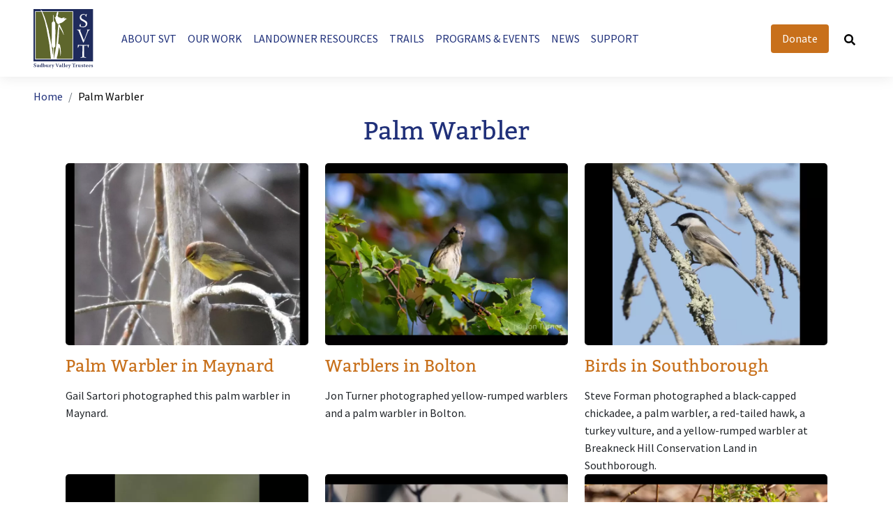

--- FILE ---
content_type: text/html; charset=UTF-8
request_url: http://www.svtweb.org/taxonomy/term/1149?page=1
body_size: 13470
content:

<!DOCTYPE html>
<html lang="en" dir="ltr" prefix="content: http://purl.org/rss/1.0/modules/content/  dc: http://purl.org/dc/terms/  foaf: http://xmlns.com/foaf/0.1/  og: http://ogp.me/ns#  rdfs: http://www.w3.org/2000/01/rdf-schema#  schema: http://schema.org/  sioc: http://rdfs.org/sioc/ns#  sioct: http://rdfs.org/sioc/types#  skos: http://www.w3.org/2004/02/skos/core#  xsd: http://www.w3.org/2001/XMLSchema# " class="h-100">
  <head>
    <meta charset="utf-8" />
<script async src="https://www.googletagmanager.com/gtag/js?id=UA-80569691-1"></script>
<script>window.dataLayer = window.dataLayer || [];function gtag(){dataLayer.push(arguments)};gtag("js", new Date());gtag("set", "developer_id.dMDhkMT", true);gtag("config", "UA-80569691-1", {"groups":"default","anonymize_ip":true,"page_placeholder":"PLACEHOLDER_page_path"});</script>
<link rel="canonical" href="http://www.svtweb.org/taxonomy/term/1149" />
<link rel="image_src" href="" />
<meta property="og:url" content="http://www.svtweb.org/taxonomy/term/1149" />
<meta property="og:title" content="Palm Warbler | Sudbury Valley Trustees" />
<meta property="og:image" content="" />
<meta name="Generator" content="Drupal 10 (https://www.drupal.org)" />
<meta name="MobileOptimized" content="width" />
<meta name="HandheldFriendly" content="true" />
<meta name="viewport" content="width=device-width, initial-scale=1.0" />
<link rel="icon" href="/sites/default/files/svt-favicon.png" type="image/png" />
<link rel="alternate" type="application/rss+xml" title="Palm Warbler" href="http://www.svtweb.org/taxonomy/term/1149/feed" />

    <title>Palm Warbler | Sudbury Valley Trustees</title>
    <link rel="stylesheet" media="all" href="/sites/default/files/css/css_6acIcbFZBwVSjA4X5ChDQHngEu_o8inuhZDag2zdru0.css?delta=0&amp;language=en&amp;theme=bot_custom5&amp;include=[base64]" />
<link rel="stylesheet" media="all" href="/sites/default/files/css/css_iY1u8GXbwRTrP29WVsPv7U2pFqEFLKNIrisWmLwJ29o.css?delta=1&amp;language=en&amp;theme=bot_custom5&amp;include=[base64]" />

    <script src="https://use.fontawesome.com/releases/v5.13.1/js/all.js" defer crossorigin="anonymous" data-search-pseudo-elements></script>
<script src="https://use.fontawesome.com/releases/v5.13.1/js/v4-shims.js" defer crossorigin="anonymous" data-search-pseudo-elements></script>

  </head>
  <body class="path-taxonomy   d-flex flex-column h-100">
        <a href="#main-content" class="visually-hidden focusable skip-link">
      Skip to main content
    </a>
    
      <div class="dialog-off-canvas-main-canvas d-flex flex-column h-100" data-off-canvas-main-canvas>
    

<header>
  

    <nav class="navbar navbar-expand-lg   ">
    <div class="container-fluid m-0 p-0 d-flex px-5">
        <div class="region region-nav-branding">
    <div id="block-bot-custom5-branding" class="block block-system block-system-branding-block">
  
    
  <div class="navbar-brand d-flex align-items-center">

    <a href="/" title="Home" rel="home" class="site-logo d-block">
    <img src="/themes/custom/bot_custom5/logo.svg" alt="Home" />
  </a>
  
  <div>
    
      </div>
</div>
</div>

  </div>



      <div class="flex-wrap" id="navbarSupportedContent">
          <div class="region region-nav-main">
    <nav aria-labelledby="block-bot-custom5-main-navigation-menu" id="block-bot-custom5-main-navigation" class="block block-menu navigation menu--main">
            
  <h5 class="visually-hidden" id="block-bot-custom5-main-navigation-menu">Main navigation</h5>
  

        
            <ul data-block="nav_main" class="navbar-nav mr-auto">
                        <li class="nav-item dropdown">
          <a href="/about-svt" class="nav-item nav-link dropdown-toggle" role="button" data-bs-toggle="dropdown" aria-expanded="false" title="Expand menu About SVT" data-drupal-link-system-path="node/8">About SVT</a>
                  <ul class="dropdown-menu">
                        <li class="nav-item">
          <a href="/about-svt" class="dropdown-item" data-drupal-link-system-path="node/8">About SVT</a>
      </li>

                    <li class="nav-item">
          <a href="/about-svt/contact-svt" class="dropdown-item" data-drupal-link-system-path="node/12">Contact SVT Staff</a>
      </li>

                    <li class="nav-item">
          <a href="/about-svt/board-directors" class="dropdown-item" data-drupal-link-system-path="node/11">Board of Directors</a>
      </li>

                    <li class="nav-item">
          <a href="/about-svt/svt-strategic-plan" class="dropdown-item" data-drupal-link-system-path="node/7059">SVT Strategic Plan</a>
      </li>

                    <li class="nav-item">
          <a href="/about-svt/job-volunteer-opportunities" class="dropdown-item" data-drupal-link-system-path="node/3791">Job &amp; Volunteer Opportunities</a>
      </li>

        </ul>
  
      </li>

                    <li class="nav-item dropdown">
          <a href="/our-work" class="nav-item nav-link dropdown-toggle" role="button" data-bs-toggle="dropdown" aria-expanded="false" title="Expand menu Our Work" data-drupal-link-system-path="node/7590">Our Work</a>
                  <ul class="dropdown-menu">
                        <li class="nav-item dropdown">
          <a href="/land-protection" class="dropdown-item" data-drupal-link-system-path="node/15">Land Protection</a>
      </li>

                    <li class="nav-item dropdown">
          <a href="/stewardship" class="dropdown-item" data-drupal-link-system-path="node/16">Stewardship</a>
      </li>

                    <li class="nav-item">
          <a href="/our-work/collaborations" class="dropdown-item" data-drupal-link-system-path="node/3793">Collaborations</a>
      </li>

                    <li class="nav-item">
          <a href="/conservation-prioritization-suasco" class="dropdown-item" data-drupal-link-system-path="node/1000234">Conservation Prioritization in the SuAsCo</a>
      </li>

                    <li class="nav-item dropdown">
          <a href="/mca" class="dropdown-item" data-drupal-link-system-path="node/500020">Metrowest Conservation Alliance</a>
      </li>

                    <li class="nav-item">
          <a href="/our-work/valuing-natures-services-toolkit" class="dropdown-item" data-drupal-link-system-path="node/10848">Valuing Nature&#039;s Services Toolkit</a>
      </li>

        </ul>
  
      </li>

                    <li class="nav-item dropdown">
          <a href="/landowner-resources" class="nav-item nav-link dropdown-toggle" role="button" data-bs-toggle="dropdown" aria-expanded="false" title="Expand menu Landowner Resources" data-drupal-link-system-path="node/7520">Landowner Resources</a>
                  <ul class="dropdown-menu">
                        <li class="nav-item">
          <a href="/landowner-resources/ways-conserve-land" class="dropdown-item" data-drupal-link-system-path="node/7148">Ways to Conserve Land</a>
      </li>

                    <li class="nav-item dropdown">
          <a href="/landowner-resources/managing-your-land-conservation-purposes" class="dropdown-item" data-drupal-link-system-path="node/7204">Managing Your Land for Conservation Purposes</a>
      </li>

                    <li class="nav-item">
          <a href="/landowner-resources/conservation-restrictions-guide-landowners" class="dropdown-item" data-drupal-link-system-path="node/7891">Conservation Restrictions: A Guide for Landowners</a>
      </li>

        </ul>
  
      </li>

                    <li class="nav-item dropdown">
          <a href="/trail-maps" class="nav-item nav-link dropdown-toggle" role="button" data-bs-toggle="dropdown" aria-expanded="false" title="Expand menu Trails" data-drupal-link-system-path="node/4">Trails</a>
                  <ul class="dropdown-menu">
                        <li class="nav-item">
          <a href="/trail-maps" class="dropdown-item" data-drupal-link-system-path="node/4">Trail Maps</a>
      </li>

                    <li class="nav-item">
          <a href="/properties/trail-policies" class="dropdown-item" data-drupal-link-system-path="node/23">Trail Policies</a>
      </li>

                    <li class="nav-item">
          <a href="/trail-maps/interactive-svt-trail-map" class="dropdown-item" data-drupal-link-system-path="node/1000130">Interactive Trail Finder</a>
      </li>

                    <li class="nav-item">
          <a href="/Trail-Maps/Suggested-Walks" class="dropdown-item" data-drupal-link-system-path="node/1000047">Suggested Walks</a>
      </li>

                    <li class="nav-item">
          <a href="/all-persons-trail-wolbach-farm" class="dropdown-item" data-drupal-link-system-path="node/1001157">All Persons&#039; Trail at Wolbach</a>
      </li>

        </ul>
  
      </li>

                    <li class="nav-item dropdown">
          <a href="https://svtprograms.funraise.org/" class="nav-item nav-link dropdown-toggle" role="button" data-bs-toggle="dropdown" aria-expanded="false" title="Expand menu Programs &amp; Events">Programs &amp; Events</a>
                  <ul class="dropdown-menu">
                        <li class="nav-item">
          <a href="https://svtprograms.funraise.org/" class="dropdown-item">Program Calendar</a>
      </li>

                    <li class="nav-item">
          <a href="/outdoor-voices-speaker-series" class="dropdown-item" data-drupal-link-system-path="node/1000943">Outdoor Voices Speaker Series</a>
      </li>

                    <li class="nav-item">
          <a href="/svt-webinars-recorded-nature-programs" class="dropdown-item" data-drupal-link-system-path="node/1000280">Recorded Webinars</a>
      </li>

                    <li class="nav-item">
          <a href="/program-policies" class="dropdown-item" data-drupal-link-system-path="node/1000091">Program Policies</a>
      </li>

                    <li class="nav-item">
          <a href="/flower-power-annual-gala" class="dropdown-item" data-drupal-link-system-path="node/1001318">2026 Flower Power Gala</a>
      </li>

        </ul>
  
      </li>

                    <li class="nav-item dropdown">
          <a href="/news" class="nav-item nav-link dropdown-toggle" role="button" data-bs-toggle="dropdown" aria-expanded="false" title="Expand menu News" data-drupal-link-system-path="node/1000007">News</a>
                  <ul class="dropdown-menu">
                        <li class="nav-item">
          <a href="/news" class="dropdown-item" data-drupal-link-system-path="node/1000007">News Archive</a>
      </li>

                    <li class="nav-item">
          <a href="/news/nature-sightings" class="dropdown-item" data-drupal-link-system-path="node/25">Nature Sightings</a>
      </li>

                    <li class="nav-item">
          <a href="/news/newsletters" class="dropdown-item" data-drupal-link-system-path="node/1000092">Newsletters</a>
      </li>

                    <li class="nav-item">
          <a href="/impact-report-fiscal-year-2025" class="dropdown-item" data-drupal-link-system-path="node/1000411">Annual Impact Report</a>
      </li>

        </ul>
  
      </li>

                    <li class="nav-item dropdown">
          <a href="/support%20svt" class="nav-item nav-link dropdown-toggle" role="button" data-bs-toggle="dropdown" aria-expanded="false" title="Expand menu Support" data-drupal-link-system-path="node/1001077">Support</a>
                  <ul class="dropdown-menu">
                        <li class="nav-item">
          <a href="/support%20svt" class="dropdown-item" data-drupal-link-system-path="node/1001077">Ways to Support SVT</a>
      </li>

                    <li class="nav-item">
          <a href="/support/business-support" class="dropdown-item" data-drupal-link-system-path="node/30">Business Supporters</a>
      </li>

                    <li class="nav-item">
          <a href="/volunteer" class="dropdown-item" data-drupal-link-system-path="node/1000384">Volunteer</a>
      </li>

                    <li class="nav-item">
          <a href="/svt-store" class="dropdown-item" data-drupal-link-system-path="node/1000517">SVT Store</a>
      </li>

                    <li class="nav-item">
          <a href="/flower-power-annual-gala" class="dropdown-item" data-drupal-link-system-path="node/1001318">2026 Flower Power Gala</a>
      </li>

        </ul>
  
      </li>

        </ul>
  



  </nav>

  </div>

      </div>
      <div class="ms-auto" id="nonNavContent">
          <div class="region region-nav-additional">
    <nav aria-labelledby="block-bot-custom5-account-menu-menu" id="block-bot-custom5-account-menu" class="secondary-text block block-menu navigation menu--account">
            
  <h5 class="visually-hidden" id="block-bot-custom5-account-menu-menu">User account menu</h5>
  

        
        <ul data-block="nav_additional" class="nav navbar-nav">
            <li class="nav-item">
      <a href="/sign-svt-e-newsletters" title="Newsletters" class="nav-link" data-drupal-link-system-path="node/7057">Newsletter</a>
          </li>
          <li aria-label="Facebook" class="nav-item">
      <a href="https://www.facebook.com/pages/Sudbury-Valley-Trustees/96339149067" target="_blank" title="Like us on Facebook" class="nav-link"><i class="fab fa-facebook-square" aria-hidden="true"></i></a>
          </li>
          <li aria-label="Instagram" class="nav-item">
      <a href="https://instagram.com/sudbury_valley_trustees/" title="Follow us on Instagram" class="nav-link"><i class="fab fa-instagram" aria-hidden="true"></i></a>
          </li>
          <li class="nav-item">
      <button data-formId="30440" class="menu-button btn btn-info nav-link" type="button">Donate</button>
          </li>
  </ul>
  


  </nav>
<div id="block-responsivemenumobileicon" class="responsive-menu-toggle-wrapper responsive-menu-toggle block block-responsive-menu block-responsive-menu-toggle">
  
    
      <a id="toggle-icon" class="toggle responsive-menu-toggle-icon" title="Menu" href="#off-canvas">
  <span class="icon"></span><span class="label">Menu</span>
</a>
  </div>
<div class="views-exposed-form bef-exposed-form header-search-bar block block-views block-views-exposed-filter-blocksearch-api-search-results" data-bef-auto-submit-full-form="" data-bef-auto-submit="" data-bef-auto-submit-delay="500" data-drupal-selector="views-exposed-form-search-api-search-results" id="block-exposedformsearch-apisearch-results">
  
    
      <form data-block="nav_additional" action="/search" method="get" id="views-exposed-form-search-api-search-results" accept-charset="UTF-8">
  <div class="form--inline clearfix">
  <div class="js-form-item form-item js-form-type-textfield form-type-textfield js-form-item-search-api-fulltext form-item-search-api-fulltext">
      <label for="edit-search-api-fulltext">Search</label>
        
  <input placeholder="Start your search ..." data-bef-auto-submit-exclude="" data-drupal-selector="edit-search-api-fulltext" type="text" id="edit-search-api-fulltext" name="search_api_fulltext" value="" size="30" maxlength="128" class="form-text form-control" />


        </div>
<div data-drupal-selector="edit-actions" class="form-actions js-form-wrapper form-wrapper" id="edit-actions">
    <input data-bef-auto-submit-click="" class="js-hide button js-form-submit form-submit btn btn-primary" data-drupal-selector="edit-submit-search-api" type="submit" id="edit-submit-search-api" value="Apply" />

</div>

</div>

</form>

  </div>
<div id="block-searchcontainer-2" class="search-popup-container block block-block-content block-block-contentb321118d-26ed-4c7c-9a44-8226c8e45382">
  
    
      
            <div class="clearfix text-formatted field field--name-body field--type-text-with-summary field--label-hidden field__item"><!-- Button trigger modal -->
<p><button class="search-button" data-bs-target="#exampleModal" data-bs-toggle="modal" type="button" aria-label="Search button" title="Search button"><svg class="bi bi-search" data-name="Layer 1" height="16.0017" viewbox="0 0 15.9988 16.0017" width="15.9988" xmlns="http://www.w3.org/2000/svg"><path d="M614.0942,366.7393l-.8847.8842a.7461.7461,0,0,1-1.0591,0l-3.1157-3.1157a.7487.7487,0,0,1-.2188-.5312v-.5093a6.497,6.497,0,1,1,1.125-1.125h.5093a.749.749,0,0,1,.5312.2187l3.1158,3.1158A.7539.7539,0,0,1,614.0942,366.7393Zm-5.2783-8.397a4,4,0,1,0-4,4A3.9977,3.9977,0,0,0,608.8159,358.3423Z" transform="translate(-598.3159 -351.8423)"></path></svg></button><!-- Modal --></p>

<div aria-hidden="true" aria-labelledby="exampleModalLabel" class="modal fade" id="exampleModal" tabindex="-1">
<div class="modal-dialog">
<div class="modal-content">
<div class="modal-body"><button aria-label="Close" class="btn-close" data-bs-dismiss="modal" type="button"></button>

<div id="header-search-bar">&nbsp;</div>
</div>
</div>
</div>
</div>
</div>
      
  </div>

  </div>

      </div>
    </div>
  </nav>
  
</header>

<main role="main">
  <a id="main-content" tabindex="-1"></a>
  
  
  

  <div class="container-fluid m-0 p-0">
            <div class="region region-breadcrumb">
    <div id="block-breadcrumbs" class="py-3 px-5 block block-system block-system-breadcrumb-block">
  
    
        <nav aria-label="breadcrumb">
    <h2 id="system-breadcrumb" class="visually-hidden">Breadcrumb</h2>
    <ol class="breadcrumb">
          <li class="breadcrumb-item">
                  <a href="/">Home</a>
              </li>
          <li class="breadcrumb-item">
                  Palm Warbler
              </li>
        </ol>
  </nav>

  </div>

  </div>

        <div class="row g-0">
            <div class="order-1 order-lg-2 col-12">
          <div class="region region-content">
    <div id="block-funraisescript" class="d-none block block-block-content block-block-content332ef51f-1b49-4dd8-b870-c94e28e0ee69">
  
    
      
            <div class="clearfix text-formatted field field--name-body field--type-text-with-summary field--label-hidden field__item"><script>
(function(f,u,n,r,a,i,s,e){var data={window:window,document:document,tag:"script",data:"funraise",orgId:f,uri:u,common:n,client:r,script:a};var scripts;var funraiseScript;data.window[data.data]=data.window[data.data]||[];if(data.window[data.data].scriptIsLoading||data.window[data.data].scriptIsLoaded)return;data.window[data.data].loading=true;data.window[data.data].push("init",data);scripts=data.document.getElementsByTagName(data.tag)[0];funraiseScript=data.document.createElement(data.tag);funraiseScript.async=true;funraiseScript.src=data.uri+data.common+data.script+"?orgId="+data.orgId;scripts.parentNode.insertBefore(funraiseScript,scripts)})('85e83250-f5ec-4ccf-a569-d23b931e841b','https://assets.funraise.io','/widget/common/2.0','/widget/client','/inject-form.js');
</script>
<script>
window.funraise.push('create', { form: 30440 });
</script></div>
      
  </div>
<div data-drupal-messages-fallback class="hidden"></div>
<div id="block-bot-custom5-page-title" class="container-lg block block-core block-page-title-block">
  
    
      
  <h1 class="display-4 text-center page-title">Palm Warbler</h1>


  </div>
<div id="block-bot-custom5-content" class="block block-system block-system-main-block">
  
    
      <div class="views-element-container"><div class="container-lg mb-5 view view-taxonomy-term view-id-taxonomy_term view-display-id-page_1 js-view-dom-id-70998d2c34089f4971afc690478f4d345ae6e09ff83d03dd5268ee50c23f15ee">
  
    
      <div class="view-header">
      <div about="/taxonomy/term/1149" id="taxonomy-term-1149" class="taxonomy-term vocabulary-species">
  
    
  <div class="content">
    
  </div>
</div>

    </div>
      
      <div class="view-content">
      <div id="views-bootstrap-taxonomy-term-page-1"  class="grid views-view-grid">
  <div class="row">
          <div  class="col-12 col-sm-4 col-sm-4 mb-4 mb-sm-0">
        <div data-history-node-id="9822" class="bs-1col node node--type-nature-sighting node--view-mode-latest-news">
  
  <div class="bs-region bs-region--main">
    
      <div class="field field--name-field-nature-sighting-photos field--type-entity-reference field--label-hidden field__items">
              <div class="field__item"><div class="media media--type-image media--view-mode-landscape-4-3-3-col-scale">
  
      
  <div class="field field--name-field-media-image field--type-image field--label-visually_hidden">
    <div class="field__label visually-hidden">Image</div>
              <div class="field__item">    <picture>
                  <source srcset="/sites/default/files/styles/fp_landscape_768x576_scale/public/2022-04/20210418_palmwarbler_gailsartori.jpeg.webp?itok=UttnsbVw 1x, /sites/default/files/styles/fp_landscape_768x576_scale_2x/public/2022-04/20210418_palmwarbler_gailsartori.jpeg.webp?itok=LTA8BO6q 2x" media="(min-width: 768px)" type="image/webp" width="768" height="576"/>
              <source srcset="/sites/default/files/styles/fp_landscape_768x576_scale/public/2022-04/20210418_palmwarbler_gailsartori.jpeg.webp?itok=UttnsbVw 1x, /sites/default/files/styles/fp_landscape_768x576_scale_2x/public/2022-04/20210418_palmwarbler_gailsartori.jpeg.webp?itok=LTA8BO6q 2x" media="(max-width: 767.98px)" type="image/webp" width="768" height="576"/>
              <source srcset="/sites/default/files/styles/fp_landscape_575x431_scale/public/2022-04/20210418_palmwarbler_gailsartori.jpeg.webp?itok=oELvAn3i 1x, /sites/default/files/styles/fp_landscape_575x431_scale_2x/public/2022-04/20210418_palmwarbler_gailsartori.jpeg.webp?itok=e6qFsquM 2x" media="(max-width: 575.98px)" type="image/webp" width="575" height="431"/>
                  <img loading="eager" width="575" height="431" src="/sites/default/files/styles/fp_landscape_575x431_scale/public/2022-04/20210418_palmwarbler_gailsartori.jpeg.webp?itok=oELvAn3i" alt="A palm warbler in Maynard, photographed by Gail Sartori." title="A palm warbler in Maynard, photographed by Gail Sartori." typeof="foaf:Image" class="img-fluid" />

  </picture>

</div>
          </div>

  </div>
</div>
          </div>
  
            <div class="field field--name-node-title field--type-ds field--label-hidden field__item"><h3 class="my-3">
  <a href="/news/nature-sightings/palm-warbler-maynard" hreflang="en">Palm Warbler in Maynard</a>
</h3>
</div>
      
      <div>  <div class="paragraph paragraph--type--text paragraph--view-mode--excerpt">
          
            <div class="clearfix text-formatted field field--name-field-body field--type-text-long field--label-hidden field__item">  Gail Sartori photographed this palm warbler in Maynard.

</div>
      
      </div>
</div>
  
  </div>
</div>


      </div>
          <div  class="col-12 col-sm-4 col-sm-4 mb-4 mb-sm-0">
        <div data-history-node-id="9409" class="bs-1col node node--type-nature-sighting node--view-mode-latest-news">
  
  <div class="bs-region bs-region--main">
    
      <div class="field field--name-field-nature-sighting-photos field--type-entity-reference field--label-hidden field__items">
              <div class="field__item"><div class="media media--type-image media--view-mode-landscape-4-3-3-col-scale">
  
      
  <div class="field field--name-field-media-image field--type-image field--label-visually_hidden">
    <div class="field__label visually-hidden">Image</div>
              <div class="field__item">    <picture>
                  <source srcset="/sites/default/files/styles/fp_landscape_768x576_scale/public/2022-04/20201003_yellowrumpedwarbler_jonturner.jpg.webp?itok=5BiXxTN8 1x, /sites/default/files/styles/fp_landscape_768x576_scale_2x/public/2022-04/20201003_yellowrumpedwarbler_jonturner.jpg.webp?itok=b1zh83Le 2x" media="(min-width: 768px)" type="image/webp" width="768" height="576"/>
              <source srcset="/sites/default/files/styles/fp_landscape_768x576_scale/public/2022-04/20201003_yellowrumpedwarbler_jonturner.jpg.webp?itok=5BiXxTN8 1x, /sites/default/files/styles/fp_landscape_768x576_scale_2x/public/2022-04/20201003_yellowrumpedwarbler_jonturner.jpg.webp?itok=b1zh83Le 2x" media="(max-width: 767.98px)" type="image/webp" width="768" height="576"/>
              <source srcset="/sites/default/files/styles/fp_landscape_575x431_scale/public/2022-04/20201003_yellowrumpedwarbler_jonturner.jpg.webp?itok=bUV_28iH 1x, /sites/default/files/styles/fp_landscape_575x431_scale_2x/public/2022-04/20201003_yellowrumpedwarbler_jonturner.jpg.webp?itok=Zj245s_R 2x" media="(max-width: 575.98px)" type="image/webp" width="575" height="431"/>
                  <img loading="eager" width="575" height="431" src="/sites/default/files/styles/fp_landscape_575x431_scale/public/2022-04/20201003_yellowrumpedwarbler_jonturner.jpg.webp?itok=bUV_28iH" alt="A yellow-rumped warbler in Bolton, photographed by Jon Turner." title="A yellow-rumped warbler in Bolton, photographed by Jon Turner." typeof="foaf:Image" class="img-fluid" />

  </picture>

</div>
          </div>

  </div>
</div>
          </div>
  
            <div class="field field--name-node-title field--type-ds field--label-hidden field__item"><h3 class="my-3">
  <a href="/news/nature-sightings/warblers-bolton-1" hreflang="en">Warblers in Bolton</a>
</h3>
</div>
      
      <div>  <div class="paragraph paragraph--type--text paragraph--view-mode--excerpt">
          
            <div class="clearfix text-formatted field field--name-field-body field--type-text-long field--label-hidden field__item">  Jon Turner photographed yellow-rumped warblers and a palm warbler in Bolton.

</div>
      
      </div>
</div>
  
  </div>
</div>


      </div>
          <div  class="col-12 col-sm-4 col-sm-4 mb-4 mb-sm-0">
        <div data-history-node-id="9223" class="bs-1col node node--type-nature-sighting node--view-mode-latest-news">
  
  <div class="bs-region bs-region--main">
    
      <div class="field field--name-field-nature-sighting-photos field--type-entity-reference field--label-hidden field__items">
              <div class="field__item"><div class="media media--type-image media--view-mode-landscape-4-3-3-col-scale">
  
      
  <div class="field field--name-field-media-image field--type-image field--label-visually_hidden">
    <div class="field__label visually-hidden">Image</div>
              <div class="field__item">    <picture>
                  <source srcset="/sites/default/files/styles/fp_landscape_768x576_scale/public/2022-04/20201023_blackcappedchickadee_steveforman.jpeg.webp?itok=XfFgcHJO 1x, /sites/default/files/styles/fp_landscape_768x576_scale_2x/public/2022-04/20201023_blackcappedchickadee_steveforman.jpeg.webp?itok=ret8t8VT 2x" media="(min-width: 768px)" type="image/webp" width="768" height="576"/>
              <source srcset="/sites/default/files/styles/fp_landscape_768x576_scale/public/2022-04/20201023_blackcappedchickadee_steveforman.jpeg.webp?itok=XfFgcHJO 1x, /sites/default/files/styles/fp_landscape_768x576_scale_2x/public/2022-04/20201023_blackcappedchickadee_steveforman.jpeg.webp?itok=ret8t8VT 2x" media="(max-width: 767.98px)" type="image/webp" width="768" height="576"/>
              <source srcset="/sites/default/files/styles/fp_landscape_575x431_scale/public/2022-04/20201023_blackcappedchickadee_steveforman.jpeg.webp?itok=TqHVZRgr 1x, /sites/default/files/styles/fp_landscape_575x431_scale_2x/public/2022-04/20201023_blackcappedchickadee_steveforman.jpeg.webp?itok=aXrNg7ga 2x" media="(max-width: 575.98px)" type="image/webp" width="575" height="431"/>
                  <img loading="eager" width="575" height="431" src="/sites/default/files/styles/fp_landscape_575x431_scale/public/2022-04/20201023_blackcappedchickadee_steveforman.jpeg.webp?itok=TqHVZRgr" alt="A black-capped chickadee at Breakneck Hill Conservation Land in Southborough, photographed by Steve Forman." title="A black-capped chickadee at Breakneck Hill Conservation Land in Southborough, photographed by Steve Forman." typeof="foaf:Image" class="img-fluid" />

  </picture>

</div>
          </div>

  </div>
</div>
          </div>
  
            <div class="field field--name-node-title field--type-ds field--label-hidden field__item"><h3 class="my-3">
  <a href="/news/nature-sightings/birds-southborough-1" hreflang="en">Birds in Southborough</a>
</h3>
</div>
      
      <div>  <div class="paragraph paragraph--type--text paragraph--view-mode--excerpt">
          
            <div class="clearfix text-formatted field field--name-field-body field--type-text-long field--label-hidden field__item">  Steve Forman photographed a black-capped chickadee, a palm warbler, a red-tailed hawk, a turkey vulture, and a yellow-rumped warbler at Breakneck Hill Conservation Land in Southborough.

</div>
      
      </div>
</div>
  
  </div>
</div>


      </div>
          <div  class="col-12 col-sm-4 col-sm-4 mb-4 mb-sm-0">
        <div data-history-node-id="9150" class="bs-1col node node--type-nature-sighting node--view-mode-latest-news">
  
  <div class="bs-region bs-region--main">
    
      <div class="field field--name-field-nature-sighting-photos field--type-entity-reference field--label-hidden field__items">
              <div class="field__item"><div class="media media--type-image media--view-mode-landscape-4-3-3-col-scale">
  
      
  <div class="field field--name-field-media-image field--type-image field--label-visually_hidden">
    <div class="field__label visually-hidden">Image</div>
              <div class="field__item">    <picture>
                  <source srcset="/sites/default/files/styles/fp_landscape_768x576_scale/public/2022-04/20200614_easternkingbird_dantrippe.jpg.webp?itok=piQEFUvU 1x, /sites/default/files/styles/fp_landscape_768x576_scale_2x/public/2022-04/20200614_easternkingbird_dantrippe.jpg.webp?itok=Hr9DQaGi 2x" media="(min-width: 768px)" type="image/webp" width="768" height="576"/>
              <source srcset="/sites/default/files/styles/fp_landscape_768x576_scale/public/2022-04/20200614_easternkingbird_dantrippe.jpg.webp?itok=piQEFUvU 1x, /sites/default/files/styles/fp_landscape_768x576_scale_2x/public/2022-04/20200614_easternkingbird_dantrippe.jpg.webp?itok=Hr9DQaGi 2x" media="(max-width: 767.98px)" type="image/webp" width="768" height="576"/>
              <source srcset="/sites/default/files/styles/fp_landscape_575x431_scale/public/2022-04/20200614_easternkingbird_dantrippe.jpg.webp?itok=oWyLg0pd 1x, /sites/default/files/styles/fp_landscape_575x431_scale_2x/public/2022-04/20200614_easternkingbird_dantrippe.jpg.webp?itok=xXxkmpy4 2x" media="(max-width: 575.98px)" type="image/webp" width="575" height="431"/>
                  <img loading="eager" width="575" height="431" src="/sites/default/files/styles/fp_landscape_575x431_scale/public/2022-04/20200614_easternkingbird_dantrippe.jpg.webp?itok=oWyLg0pd" alt="An eastern kingbird at Assabet River National Wildlife Refuge in Sudbury, photographed by Dan Trippe." title="An eastern kingbird at Assabet River National Wildlife Refuge in Sudbury, photographed by Dan Trippe." typeof="foaf:Image" class="img-fluid" />

  </picture>

</div>
          </div>

  </div>
</div>
          </div>
  
            <div class="field field--name-node-title field--type-ds field--label-hidden field__item"><h3 class="my-3">
  <a href="/news/nature-sightings/birds-assabet-river-national-wildlife-refuge-1" hreflang="en">Birds at Assabet River National Wildlife Refuge</a>
</h3>
</div>
      
      <div>  <div class="paragraph paragraph--type--text paragraph--view-mode--excerpt">
          
            <div class="clearfix text-formatted field field--name-field-body field--type-text-long field--label-hidden field__item">  Dan Trippe photographed an eastern kingbird, a downy woodpecker, a yellow palm warbler, and a yellow-rumped warbler at Assabet River National Wildlife Refuge in Sudbury.

</div>
      
      </div>
</div>
  
  </div>
</div>


      </div>
          <div  class="col-12 col-sm-4 col-sm-4 mb-4 mb-sm-0">
        <div data-history-node-id="8632" class="bs-1col node node--type-nature-sighting node--view-mode-latest-news">
  
  <div class="bs-region bs-region--main">
    
      <div class="field field--name-field-nature-sighting-photos field--type-entity-reference field--label-hidden field__items">
              <div class="field__item"><div class="media media--type-image media--view-mode-landscape-4-3-3-col-scale">
  
      
  <div class="field field--name-field-media-image field--type-image field--label-visually_hidden">
    <div class="field__label visually-hidden">Image</div>
              <div class="field__item">    <picture>
                  <source srcset="/sites/default/files/styles/fp_landscape_768x576_scale/public/2022-04/20200425_palmwarbler_jonturner.jpg.webp?itok=0-n0_3fL 1x, /sites/default/files/styles/fp_landscape_768x576_scale_2x/public/2022-04/20200425_palmwarbler_jonturner.jpg.webp?itok=BVLCAOcb 2x" media="(min-width: 768px)" type="image/webp" width="768" height="576"/>
              <source srcset="/sites/default/files/styles/fp_landscape_768x576_scale/public/2022-04/20200425_palmwarbler_jonturner.jpg.webp?itok=0-n0_3fL 1x, /sites/default/files/styles/fp_landscape_768x576_scale_2x/public/2022-04/20200425_palmwarbler_jonturner.jpg.webp?itok=BVLCAOcb 2x" media="(max-width: 767.98px)" type="image/webp" width="768" height="576"/>
              <source srcset="/sites/default/files/styles/fp_landscape_575x431_scale/public/2022-04/20200425_palmwarbler_jonturner.jpg.webp?itok=AQyZh_GI 1x, /sites/default/files/styles/fp_landscape_575x431_scale_2x/public/2022-04/20200425_palmwarbler_jonturner.jpg.webp?itok=CsGHzPkS 2x" media="(max-width: 575.98px)" type="image/webp" width="575" height="431"/>
                  <img loading="eager" width="575" height="431" src="/sites/default/files/styles/fp_landscape_575x431_scale/public/2022-04/20200425_palmwarbler_jonturner.jpg.webp?itok=AQyZh_GI" alt="A palm warbler in Bolton, photographed by Jon Turner." title="A palm warbler in Bolton, photographed by Jon Turner." typeof="foaf:Image" class="img-fluid" />

  </picture>

</div>
          </div>

  </div>
</div>
          </div>
  
            <div class="field field--name-node-title field--type-ds field--label-hidden field__item"><h3 class="my-3">
  <a href="/news/nature-sightings/warblers-bolton-0" hreflang="en">Warblers in Bolton</a>
</h3>
</div>
      
      <div>  <div class="paragraph paragraph--type--text paragraph--view-mode--excerpt">
          
            <div class="clearfix text-formatted field field--name-field-body field--type-text-long field--label-hidden field__item">  Jon Turner photographed a palm warbler and a yellow-rumped warbler in Bolton.

</div>
      
      </div>
</div>
  
  </div>
</div>


      </div>
          <div  class="col-12 col-sm-4 col-sm-4 mb-4 mb-sm-0">
        <div data-history-node-id="8533" class="bs-1col node node--type-nature-sighting node--view-mode-latest-news">
  
  <div class="bs-region bs-region--main">
    
      <div class="field field--name-field-nature-sighting-photos field--type-entity-reference field--label-hidden field__items">
              <div class="field__item"><div class="media media--type-image media--view-mode-landscape-4-3-3-col-scale">
  
      
  <div class="field field--name-field-media-image field--type-image field--label-visually_hidden">
    <div class="field__label visually-hidden">Image</div>
              <div class="field__item">    <picture>
                  <source srcset="/sites/default/files/styles/fp_landscape_768x576_scale/public/2022-04/20200421_palmwarbler_jonturner.jpg.webp?itok=zXEV4hRg 1x, /sites/default/files/styles/fp_landscape_768x576_scale_2x/public/2022-04/20200421_palmwarbler_jonturner.jpg.webp?itok=dfNgszSx 2x" media="(min-width: 768px)" type="image/webp" width="768" height="576"/>
              <source srcset="/sites/default/files/styles/fp_landscape_768x576_scale/public/2022-04/20200421_palmwarbler_jonturner.jpg.webp?itok=zXEV4hRg 1x, /sites/default/files/styles/fp_landscape_768x576_scale_2x/public/2022-04/20200421_palmwarbler_jonturner.jpg.webp?itok=dfNgszSx 2x" media="(max-width: 767.98px)" type="image/webp" width="768" height="576"/>
              <source srcset="/sites/default/files/styles/fp_landscape_575x431_scale/public/2022-04/20200421_palmwarbler_jonturner.jpg.webp?itok=6thT_YOh 1x, /sites/default/files/styles/fp_landscape_575x431_scale_2x/public/2022-04/20200421_palmwarbler_jonturner.jpg.webp?itok=xOKW2vj8 2x" media="(max-width: 575.98px)" type="image/webp" width="575" height="431"/>
                  <img loading="eager" width="575" height="431" src="/sites/default/files/styles/fp_landscape_575x431_scale/public/2022-04/20200421_palmwarbler_jonturner.jpg.webp?itok=6thT_YOh" alt="A palm warbler in Bolton, photographed by Jon Turner." title="A palm warbler in Bolton, photographed by Jon Turner." typeof="foaf:Image" class="img-fluid" />

  </picture>

</div>
          </div>

  </div>
</div>
          </div>
  
            <div class="field field--name-node-title field--type-ds field--label-hidden field__item"><h3 class="my-3">
  <a href="/news/nature-sightings/warblers-bolton" hreflang="en">Warblers in Bolton</a>
</h3>
</div>
      
      <div>  <div class="paragraph paragraph--type--text paragraph--view-mode--excerpt">
          
            <div class="clearfix text-formatted field field--name-field-body field--type-text-long field--label-hidden field__item">  Jon Turner photographed a palm warbler and a yellow-rumped warbler in Bolton.

</div>
      
      </div>
</div>
  
  </div>
</div>


      </div>
      </div>
</div>

    </div>
  
        <nav class="pager" role="navigation" aria-labelledby="pagination-heading">
    <h4 id="pagination-heading" class="pager__heading visually-hidden">Pagination</h4>
    <ul class="pagination pager__items js-pager__items">
              <li class="page-item pager__item--previous">
          <a class="page-link" href="/taxonomy/term/1149?page=0" title="Go to previous page" rel="prev">
            <span class="visually-hidden">Previous page</span>
            <span aria-hidden="true">‹‹</span>
          </a>
        </li>
                    <li class="page-item active is-active">
          <span class="page-link">
            Page 2          </span>
        </li>
                </ul>
  </nav>

              <div class="feed-icons">
      <a href="http://www.svtweb.org/taxonomy/term/1149/feed" class="feed-icon">
  Subscribe to Palm Warbler
</a>

    </div>
  </div>
</div>

  </div>

  </div>

      </div>
          </div>
  </div>

</main>

<footer class="mt-auto     ">
  <div class="container-fluid m-0 px-5">
      <div class="region region-footer">
    <div id="block-sitebranding-2" class="col block block-system block-system-branding-block">
  
    
  <div class="navbar-brand d-flex align-items-center">

    <a href="/" title="Home" rel="home" class="site-logo d-block">
    <img src="/themes/custom/bot_custom5/logo.svg" alt="Home" />
  </a>
  
  <div>
    
      </div>
</div>
</div>
<nav aria-labelledby="block-footermenuenjoynature-menu" id="block-footermenuenjoynature" class="col block block-menu navigation menu--footer-menu-enjoy-nature">
      
  <h5 id="block-footermenuenjoynature-menu">Enjoy Nature</h5>
  

        
        <ul data-block="footer" class="nav navbar-nav">
            <li class="nav-item">
      <a href="/trail-maps" class="nav-link" title="Trail Maps" data-drupal-link-system-path="node/4">Trail Maps</a>
          </li>
          <li class="nav-item">
      <a href="https://svtprograms.funraise.org/" title="Program Calendar" class="nav-link">Program Calendar</a>
          </li>
  </ul>
  


  </nav>
<nav aria-labelledby="block-footermenuabout-2-menu" id="block-footermenuabout-2" class="col block block-menu navigation menu--footer-menu---about">
      
  <h5 id="block-footermenuabout-2-menu">About</h5>
  

        
        <ul data-block="footer" class="nav navbar-nav">
            <li class="nav-item">
      <a href="/about-svt" class="nav-link" title="About SVT" data-drupal-link-system-path="node/8">About SVT</a>
          </li>
          <li class="nav-item">
      <a href="/about-svt/contact-svt" class="nav-link" title="Contact SVT Staff" data-drupal-link-system-path="node/12">Contact SVT Staff</a>
          </li>
          <li class="nav-item">
      <a href="/about-svt/board-directors" class="nav-link" title="Board of Directors" data-drupal-link-system-path="node/11">Board of Directors</a>
          </li>
          <li class="nav-item">
      <a href="/about-svt/svt-strategic-plan" class="nav-link" title="Strategic Plan" data-drupal-link-system-path="node/7059">Strategic Plan</a>
          </li>
          <li class="nav-item">
      <a href="/about-svt/job-volunteer-opportunities" class="nav-link" title="Job Opportunities" data-drupal-link-system-path="node/3791">Job Opportunities</a>
          </li>
  </ul>
  


  </nav>
<nav aria-labelledby="block-footermenuourwork-menu" id="block-footermenuourwork" class="col block block-menu navigation menu--footer-menu---resources">
      
  <h5 id="block-footermenuourwork-menu">Our Work</h5>
  

        
        <ul data-block="footer" class="nav navbar-nav">
            <li class="nav-item">
      <a href="/land-protection" class="nav-link" title="Land Protection" data-drupal-link-system-path="node/15">Land Protection</a>
          </li>
          <li class="nav-item">
      <a href="/stewardship" class="nav-link" title="Stewardship" data-drupal-link-system-path="node/16">Stewardship</a>
          </li>
          <li class="nav-item">
      <a href="/our-work/collaborations" class="nav-link" title="Collaborations" data-drupal-link-system-path="node/3793">Collaborations</a>
          </li>
          <li class="nav-item">
      <a href="/support/volunteer/stewards" class="nav-link" title="Steward and Weed Warrior Log-in" data-drupal-link-system-path="node/3821">Volunteer Log-in</a>
          </li>
  </ul>
  


  </nav>
<nav aria-labelledby="block-footermenusupport-menu" id="block-footermenusupport" class="col block block-menu navigation menu--footer-menu---work">
      
  <h5 id="block-footermenusupport-menu">Support</h5>
  

        
        <ul data-block="footer" class="nav navbar-nav">
            <li class="nav-item">
      <a href="/support%20svt" class="nav-link" data-drupal-link-system-path="node/1001077">Join/Renew/Donate</a>
          </li>
          <li class="nav-item">
      <a href="/support/business-support" class="nav-link" title="Business Support" data-drupal-link-system-path="node/30">Business Support</a>
          </li>
          <li class="nav-item">
      <a href="/svt-store" class="nav-link" data-drupal-link-system-path="node/1000517">Buy SVT Merchandise</a>
          </li>
  </ul>
  


  </nav>
<div id="block-connectwithus" class="col connect block block-blockgroup block-block-groupconnect-with-us">
  
    
      <div id="block-footeraddress-2" class="block block-block-content block-block-content2e9c3be1-42e6-4cc3-b8f6-61d0737b8142">
  
    
      
            <div class="clearfix text-formatted field field--name-body field--type-text-with-summary field--label-hidden field__item"><p><strong>Sudbury Valley Trustees</strong></p><p><strong>Headquarters</strong><br>18 Wolbach Road<br>Sudbury, MA 01776</p><p><strong>Donations</strong><br>Department 270<br>PO Box 4110<br>Woburn, MA 01888-4110</p><p>Tax ID: #04-6049963</p></div>
      
  </div>
<nav aria-labelledby="block-social-menu" id="block-social" class="social-menu block block-menu navigation menu--social">
            
  <h5 class="visually-hidden" id="block-social-menu">Social</h5>
  

        
        <ul data-block="connect_with_us" class="nav navbar-nav">
            <li aria-label="Facebook" class="nav-item">
      <a href="https://www.facebook.com/pages/Sudbury-Valley-Trustees/96339149067" target="_blank" title="VIew our Facebook Page!" class="nav-link"><i class="fab fa-facebook-square" aria-hidden="true"></i></a>
          </li>
          <li aria-label="Instagram" class="nav-item">
      <a href="https://instagram.com/sudbury_valley_trustees/" target="_blank" title="Follow us on Instagram!" class="nav-link"><i class="fab fa-instagram" aria-hidden="true"></i></a>
          </li>
          <li aria-label="Youtube" class="nav-item">
      <a href="https://www.youtube.com/user/SVTSightings" target="_blank" title="Subscribe to our YouTube channel" class="nav-link"><i class="fab fa-youtube" aria-hidden="true"></i></a>
          </li>
  </ul>
  


  </nav>

  </div>
<div id="block-footercontactinfo" class="text-center col-12 copyright block block-block-content block-block-contentf9d20320-426e-40f1-aa55-58656427d0aa">
  
    
      
            <div class="clearfix text-formatted field field--name-body field--type-text-with-summary field--label-hidden field__item"><p>To contact our staff, please visit the <a href="/about/contact-svt">Contact SVT Staff</a>&nbsp;page.</p>

<p>For comments or questions about our website, please email us at <a href="/cdn-cgi/l/email-protection" class="__cf_email__" data-cfemail="e4979290a4979290938186ca8b9683">[email&#160;protected]</a>. <a data-entity-substitution="canonical" data-entity-type="node" data-entity-uuid="0b25ec97-ff51-47a5-a553-498950898b6b" href="/privacy-policy" title="Privacy Policy">Click here</a> for our website privacy policy.</p>
</div>
      
  </div>

  </div>

  </div>
</footer>

  </div>

    <div class="off-canvas-wrapper"><div id="off-canvas">
              <ul>
                    <li class="menu-item--e774295b-070e-493f-948f-a0f8b30065f3 menu-name--main">
        <a href="/about-svt" data-drupal-link-system-path="node/8">About SVT</a>
                                <ul>
                    <li class="menu-item--_779dd28-8d96-4ee1-b77c-e253393ab636 menu-name--main">
        <a href="/about-svt" data-drupal-link-system-path="node/8">About SVT</a>
              </li>
                <li class="menu-item--_d2dbdb1-df53-433a-8a0e-4f993c49b9a2 menu-name--main">
        <a href="/about-svt/contact-svt" data-drupal-link-system-path="node/12">Contact SVT Staff</a>
              </li>
                <li class="menu-item--cd4ad451-a33a-4b02-a5b8-9d4b42797e0e menu-name--main">
        <a href="/about-svt/board-directors" data-drupal-link-system-path="node/11">Board of Directors</a>
              </li>
                <li class="menu-item--_ef2c5b2-8a12-4965-a899-13a62c1e45de menu-name--main">
        <a href="/about-svt/svt-strategic-plan" data-drupal-link-system-path="node/7059">SVT Strategic Plan</a>
              </li>
                <li class="menu-item--e7bb9f6a-deb4-4d99-836c-79f565f581fa menu-name--main">
        <a href="/about-svt/job-volunteer-opportunities" data-drupal-link-system-path="node/3791">Job &amp; Volunteer Opportunities</a>
              </li>
        </ul>
  
              </li>
                <li class="menu-item--d8485f00-e13f-4941-aa6c-c1e62cefffcd menu-name--main">
        <a href="/our-work" data-drupal-link-system-path="node/7590">Our Work</a>
                                <ul>
                    <li class="menu-item--f9729041-5734-4f3a-950e-88bf87a2e9dd menu-name--main">
        <a href="/land-protection" data-drupal-link-system-path="node/15">Land Protection</a>
                                <ul>
                    <li class="menu-item--_31878da-4d71-46e9-9a8e-bc7ca896df73 menu-name--main">
        <a href="/land-protection/projects/prospect-hill-community-orchard-harvard" data-drupal-link-system-path="node/8764">Prospect Hill Community Orchard, Harvard</a>
              </li>
                <li class="menu-item--_7ef9553-551d-4702-a063-828b618679ef menu-name--main">
        <a href="/land-protection/projects/horseshoe-pond-berlin" data-drupal-link-system-path="node/10484">Horseshoe Pond, Berlin</a>
              </li>
                <li class="menu-item--_d6b01bd-2d85-4e59-9413-956b9c29f4dc menu-name--main">
        <a href="/district-9-schoolhouse-conservation-area-project-upton" data-drupal-link-system-path="node/10883">Mechanic Street Conservation Project, Upton</a>
              </li>
                <li class="menu-item--_b693ab8-0202-4944-b8a8-3d7e07414112 menu-name--main">
        <a href="/land-protection/projects/eastern-greenway-north-harvard" data-drupal-link-system-path="node/10561">Eastern Greenway-North, Harvard</a>
              </li>
                <li class="menu-item--_d590e81-e446-47af-b17f-0d48448f7978 menu-name--main">
        <a href="/land-protection/projects/grist-mill-area-expansion-marlborough" data-drupal-link-system-path="node/10680">Grist Mill Area Expansion, Marlborough</a>
              </li>
                <li class="menu-item--_b666957-ac0c-4aef-8359-32184da68502 menu-name--main">
        <a href="/land-protection/projects/shermans-bridge-wayland-0" data-drupal-link-system-path="node/10890">Sherman&#039;s Bridge, Wayland</a>
              </li>
        </ul>
  
              </li>
                <li class="menu-item--af071914-db22-44d1-a74d-2e0878d9bb48 menu-name--main">
        <a href="/stewardship" data-drupal-link-system-path="node/16">Stewardship</a>
                                <ul>
                    <li class="menu-item--f6cc5385-643e-4fe9-9474-d144d5a1fbfd menu-name--main">
        <a href="/stewardship/pitch%20pine-scrub%20oak%20barrens%20restoration" data-drupal-link-system-path="node/1000082">Pitch Pine-Scrub Oak Barrens Restoration</a>
              </li>
                <li class="menu-item--c495cc87-58ba-411f-a891-29e9a681576b menu-name--main">
        <a href="/stewardship/gowing%27s%20swamp" data-drupal-link-system-path="node/1000074">Combatting Invasive Species at Gowing&#039;s Swamp</a>
              </li>
                <li class="menu-item--f6e1c428-0183-4c85-9903-b0c474526914 menu-name--main">
        <a href="/stewardship/Habitat%20Management%20at%20Smith%20Conservation%20Land" data-drupal-link-system-path="node/1000079">Habitat Management at Smith Conservation Land</a>
              </li>
                <li class="menu-item--e296cafa-47c9-4fda-a223-e6eb7491615f menu-name--main">
        <a href="/stewardship/combatting-climate-change" data-drupal-link-system-path="node/1000106">Combatting Climate Change</a>
              </li>
                <li class="menu-item--_04a571c-f185-400a-b858-b54f105cfdaa menu-name--main">
        <a href="/stewardship/protecting-pollinators" data-drupal-link-system-path="node/1000105">Protecting Pollinators</a>
              </li>
                <li class="menu-item--_73d671d-48b9-48cf-a04a-84568c5bd2a1 menu-name--main">
        <a href="/stewardship/forest-health" data-drupal-link-system-path="node/1000093">Forest Health</a>
              </li>
                <li class="menu-item--b85191f7-cb97-4633-8983-a8416180964d menu-name--main">
        <a href="/stewardship/deer%20management" data-drupal-link-system-path="node/1000081">Deer Management</a>
              </li>
                <li class="menu-item--_ac938e1-0fe7-4447-adf2-f5c974aac786 menu-name--main">
        <a href="/stewardship/weed%20warrior%20program" data-drupal-link-system-path="node/1000089">Weed Warrior Program</a>
              </li>
                <li class="menu-item--_003a1a4-cfd4-4b04-a0be-bbf2170c85b4 menu-name--main">
        <a href="/stewardship/engaging-volunteers-scouts" data-drupal-link-system-path="node/1000113">Engaging Volunteers &amp; Scouts</a>
              </li>
        </ul>
  
              </li>
                <li class="menu-item--_8930ab5-33cd-4921-b981-7df987402943 menu-name--main">
        <a href="/our-work/collaborations" data-drupal-link-system-path="node/3793">Collaborations</a>
              </li>
                <li class="menu-item--_88e61c4-dea0-4021-90de-84209d40ddda menu-name--main">
        <a href="/conservation-prioritization-suasco" data-drupal-link-system-path="node/1000234">Conservation Prioritization in the SuAsCo</a>
              </li>
                <li class="menu-item--d7b7fa7f-b819-450c-af5b-a93cedcb8a5f menu-name--main">
        <a href="/mca" data-drupal-link-system-path="node/500020">Metrowest Conservation Alliance</a>
                                <ul>
                    <li class="menu-item--_30ebb66-7053-41b6-ba59-19403f8b01b3 menu-name--main">
        <a href="/landowner-engagement" data-drupal-link-system-path="node/508697">Landowner Engagement Resources</a>
              </li>
                <li class="menu-item--_458b738-5cac-419c-98ce-9ed10c0da1ac menu-name--main">
        <a href="/mca/priority-issues" data-drupal-link-system-path="node/503621">Priority Issues</a>
                                <ul>
                    <li class="menu-item--e56381d6-b761-4008-960f-6d911e1bd4f4 menu-name--main">
        <a href="/mca/climate-adaptation" data-drupal-link-system-path="node/504314">Climate Adaptation</a>
              </li>
                <li class="menu-item--_ca75ec1-f5ee-40de-b286-1e0bf0bb854b menu-name--main">
        <a href="/mca/cooperative-land-protection-projects" data-drupal-link-system-path="node/503624">Cooperative Land Protection Projects</a>
              </li>
                <li class="menu-item--_92fe770-b5c2-46b1-b4c6-7cac3af2b6f2 menu-name--main">
        <a href="/mca-forest-health" data-drupal-link-system-path="node/508678">Forest Health</a>
                                <ul>
                    <li class="menu-item--_94b3825-cd7d-470d-8679-2ff937978b11 menu-name--main">
        <a href="/mca/mca-priority-forest-health" data-drupal-link-system-path="node/503625">Forest Health Toolkit</a>
              </li>
                <li class="menu-item--_4993892-c4b1-45aa-abbd-416b0fdd4cbb menu-name--main">
        <a href="/native-pollinators" data-drupal-link-system-path="node/508677">Native Pollinators</a>
              </li>
        </ul>
  
              </li>
                <li class="menu-item--d7d52285-c3b4-413c-9af8-93950b0e401c menu-name--main">
        <a href="/mca/open-field-management" data-drupal-link-system-path="node/503626">Field Management</a>
                                <ul>
                    <li class="menu-item--_47661eb-d832-4720-806e-5f7465ad91dc menu-name--main">
        <a href="/mca/protecting-agricultural-lands" data-drupal-link-system-path="node/503623">Protecting Agricultural Lands</a>
              </li>
        </ul>
  
              </li>
        </ul>
  
              </li>
        </ul>
  
              </li>
                <li class="menu-item--e716ce58-5b29-4b18-ac5c-72bfafc4a2a0 menu-name--main">
        <a href="/our-work/valuing-natures-services-toolkit" data-drupal-link-system-path="node/10848">Valuing Nature&#039;s Services Toolkit</a>
              </li>
        </ul>
  
              </li>
                <li class="menu-item--_e91d652-c44d-4f23-9f77-508170fc1ec2 menu-name--main">
        <a href="/landowner-resources" data-drupal-link-system-path="node/7520">Landowner Resources</a>
                                <ul>
                    <li class="menu-item--_947d7dc-e41e-4db3-907b-4f2284de9815 menu-name--main">
        <a href="/landowner-resources/ways-conserve-land" data-drupal-link-system-path="node/7148">Ways to Conserve Land</a>
              </li>
                <li class="menu-item--_86ddd93-1150-4cda-b1a5-ecd36d8ce613 menu-name--main">
        <a href="/landowner-resources/managing-your-land-conservation-purposes" data-drupal-link-system-path="node/7204">Managing Your Land for Conservation Purposes</a>
                                <ul>
                    <li class="menu-item--_69c4b56-2b0d-4727-a30e-b560ab318997 menu-name--main">
        <a href="/Landowner-Resources/Managing-Your-land-for-Conservation-Purposes/forest-management" data-drupal-link-system-path="node/7518">Forest Management</a>
              </li>
                <li class="menu-item--d7c3550d-dce0-40dc-9bee-b207909e64d9 menu-name--main">
        <a href="/landowner-resources/wetlands-and-rivers-management" data-drupal-link-system-path="node/7517">Wetlands and Rivers Management</a>
              </li>
        </ul>
  
              </li>
                <li class="menu-item--faaef8d6-0d84-4ced-ab9c-7d0fe866c927 menu-name--main">
        <a href="/landowner-resources/conservation-restrictions-guide-landowners" data-drupal-link-system-path="node/7891">Conservation Restrictions: A Guide for Landowners</a>
              </li>
        </ul>
  
              </li>
                <li class="menu-item--a757666c-1ce1-4862-a0d4-20e5533b870e menu-name--main">
        <a href="/trail-maps" data-drupal-link-system-path="node/4">Trails</a>
                                <ul>
                    <li class="menu-item--_ca88a92-8a1d-443c-af25-ee0a16a0d933 menu-name--main">
        <a href="/trail-maps" data-drupal-link-system-path="node/4">Trail Maps</a>
              </li>
                <li class="menu-item--_8f2e021-8e35-495f-bc2f-b3c8a29066d1 menu-name--main">
        <a href="/properties/trail-policies" data-drupal-link-system-path="node/23">Trail Policies</a>
              </li>
                <li class="menu-item--f25dbe76-107e-4207-bd07-907f62e7595b menu-name--main">
        <a href="/trail-maps/interactive-svt-trail-map" data-drupal-link-system-path="node/1000130">Interactive Trail Finder</a>
              </li>
                <li class="menu-item--_19d1e40-b2d1-45c2-86cf-e1d1d85fb24b menu-name--main">
        <a href="/Trail-Maps/Suggested-Walks" data-drupal-link-system-path="node/1000047">Suggested Walks</a>
              </li>
                <li class="menu-item--_4a9c9be-14bc-4b73-b7d6-8c047b9305e3 menu-name--main">
        <a href="/all-persons-trail-wolbach-farm" data-drupal-link-system-path="node/1001157">All Persons&#039; Trail at Wolbach</a>
              </li>
        </ul>
  
              </li>
                <li class="menu-item--_fc94dee-99a0-49e2-9310-93c0a51a262f menu-name--main">
        <a href="https://svtprograms.funraise.org/">Programs &amp; Events</a>
                                <ul>
                    <li class="menu-item--_b65f54a-b867-4562-b9ab-aa91c7a12efd menu-name--main">
        <a href="https://svtprograms.funraise.org/">Program Calendar</a>
              </li>
                <li class="menu-item--_fdfc522-9ee2-4e01-9e70-0f1d5ae4dd3a menu-name--main">
        <a href="/outdoor-voices-speaker-series" data-drupal-link-system-path="node/1000943">Outdoor Voices Speaker Series</a>
              </li>
                <li class="menu-item--a35c481c-45ba-469d-a775-f9e8210c3056 menu-name--main">
        <a href="/svt-webinars-recorded-nature-programs" data-drupal-link-system-path="node/1000280">Recorded Webinars</a>
              </li>
                <li class="menu-item--a576fc35-aba6-4fd4-b78a-cafafbf56fbc menu-name--main">
        <a href="/program-policies" data-drupal-link-system-path="node/1000091">Program Policies</a>
              </li>
                <li class="menu-item--_4bf34e7-aab8-4ba8-82e1-aaa8fd5366d0 menu-name--main">
        <a href="/flower-power-annual-gala" data-drupal-link-system-path="node/1001318">2026 Flower Power Gala</a>
              </li>
        </ul>
  
              </li>
                <li class="menu-item--_6060746-23f5-490a-a1ed-65b002309429 menu-name--main">
        <a href="/news" data-drupal-link-system-path="node/1000007">News</a>
                                <ul>
                    <li class="menu-item--_11d1cc3-7429-4ec1-9a47-6631188d089f menu-name--main">
        <a href="/news" data-drupal-link-system-path="node/1000007">News Archive</a>
              </li>
                <li class="menu-item--d9615714-3222-49a9-bf48-8cd52a3920c3 menu-name--main">
        <a href="/news/nature-sightings" data-drupal-link-system-path="node/25">Nature Sightings</a>
              </li>
                <li class="menu-item--_f67c67e-ea46-4daa-ae2c-d7916e2504dd menu-name--main">
        <a href="/news/newsletters" data-drupal-link-system-path="node/1000092">Newsletters</a>
              </li>
                <li class="menu-item--_de2bd61-1e16-4ad1-8453-26191d93dc81 menu-name--main">
        <a href="/impact-report-fiscal-year-2025" data-drupal-link-system-path="node/1000411">Annual Impact Report</a>
              </li>
        </ul>
  
              </li>
                <li class="menu-item--_9c68013-bf06-4829-9f10-bf594e1d257a menu-name--main">
        <a href="/support%20svt" data-drupal-link-system-path="node/1001077">Support</a>
                                <ul>
                    <li class="menu-item--_158cbf0-69d9-46e5-a789-680c654435d8 menu-name--main">
        <a href="/support%20svt" data-drupal-link-system-path="node/1001077">Ways to Support SVT</a>
              </li>
                <li class="menu-item--_5963bf5-36f4-47f6-89fa-dc741a37e684 menu-name--main">
        <a href="/support/business-support" data-drupal-link-system-path="node/30">Business Supporters</a>
              </li>
                <li class="menu-item--_4f5e687-1e17-4c33-b7ec-b450dad1f17d menu-name--main">
        <a href="/volunteer" data-drupal-link-system-path="node/1000384">Volunteer</a>
              </li>
                <li class="menu-item--_166a7c1-090b-4727-9160-2a191f1c8e07 menu-name--main">
        <a href="/svt-store" data-drupal-link-system-path="node/1000517">SVT Store</a>
              </li>
                <li class="menu-item--da64768a-f71d-4b26-afb8-3f72350cda2c menu-name--main">
        <a href="/flower-power-annual-gala" data-drupal-link-system-path="node/1001318">2026 Flower Power Gala</a>
              </li>
        </ul>
  
              </li>
                <li class="menu-item--_db57303-09a4-42a2-93c8-968a402c535d menu-name--account">
        <a href="/sign-svt-e-newsletters" title="Newsletters" data-drupal-link-system-path="node/7057">Newsletter</a>
              </li>
                <li class="menu-item--_5fb929b-7bd9-4ad6-b69a-ad88d1692123 menu-name--account">
        <a href="https://www.facebook.com/pages/Sudbury-Valley-Trustees/96339149067" target="_blank" title="Like us on Facebook" aria-label="Facebook"><i class="fab fa-facebook-square" aria-hidden="true"></i></a>
              </li>
                <li class="menu-item--_b19bb19-22ba-4433-a379-0f0ce3f74f9d menu-name--account">
        <a href="https://instagram.com/sudbury_valley_trustees/" title="Follow us on Instagram" aria-label="Instagram"><i class="fab fa-instagram" aria-hidden="true"></i></a>
              </li>
                <li class="menu-item--a0553f58-a7f6-483d-a9b4-842a621fbcaa menu-name--account">
        <button data-formId="30440" class="menu-button btn btn-info" type="button">Donate</button>
              </li>
        </ul>
  

</div></div>
    <script data-cfasync="false" src="/cdn-cgi/scripts/5c5dd728/cloudflare-static/email-decode.min.js"></script><script type="application/json" data-drupal-selector="drupal-settings-json">{"path":{"baseUrl":"\/","pathPrefix":"","currentPath":"taxonomy\/term\/1149","currentPathIsAdmin":false,"isFront":false,"currentLanguage":"en","currentQuery":{"page":"1"}},"pluralDelimiter":"\u0003","suppressDeprecationErrors":true,"responsive_menu":{"position":"right","theme":"theme-white","pagedim":"pagedim-black","modifyViewport":true,"use_bootstrap":true,"breakpoint":"(max-width: 991.98px)","drag":false},"google_analytics":{"account":"UA-80569691-1","trackOutbound":true,"trackMailto":true,"trackTel":true,"trackDownload":true,"trackDownloadExtensions":"7z|aac|arc|arj|asf|asx|avi|bin|csv|doc(x|m)?|dot(x|m)?|exe|flv|gif|gz|gzip|hqx|jar|jpe?g|js|mp(2|3|4|e?g)|mov(ie)?|msi|msp|pdf|phps|png|ppt(x|m)?|pot(x|m)?|pps(x|m)?|ppam|sld(x|m)?|thmx|qtm?|ra(m|r)?|sea|sit|tar|tgz|torrent|txt|wav|wma|wmv|wpd|xls(x|m|b)?|xlt(x|m)|xlam|xml|z|zip"},"ajaxTrustedUrl":{"\/search":true},"user":{"uid":0,"permissionsHash":"04e9b659b12e7fc3dcb3c880b369a4a19aa9eb410af5a6a17c0d8d9f15d4693b"}}</script>
<script src="/sites/default/files/js/js_BDYxQZoNjTDjfxwdtotk7HI8IFV4fM1aa6hyBrBDRuQ.js?scope=footer&amp;delta=0&amp;language=en&amp;theme=bot_custom5&amp;include=eJx9T0kOwyAQ-xCEU96DhtQhVMAgZkjb3zenLlHVm1fJDlBF97g3Flz8mvJBxdFQ9jJCSWrC70hERadsArOKdmqze0N7FZtJIUed1S9DlMvsKu22UUf9lgXUl802bqOZlavSDcIF7gNPssd_3iRbKiYyxwxPlfJD03KsPAmmQxpXSTt8QR3uxKfXhyfdp3A0"></script>

  <script defer src="https://static.cloudflareinsights.com/beacon.min.js/vcd15cbe7772f49c399c6a5babf22c1241717689176015" integrity="sha512-ZpsOmlRQV6y907TI0dKBHq9Md29nnaEIPlkf84rnaERnq6zvWvPUqr2ft8M1aS28oN72PdrCzSjY4U6VaAw1EQ==" data-cf-beacon='{"version":"2024.11.0","token":"1a67359e608a4f00925d4e4f13b7eb80","r":1,"server_timing":{"name":{"cfCacheStatus":true,"cfEdge":true,"cfExtPri":true,"cfL4":true,"cfOrigin":true,"cfSpeedBrain":true},"location_startswith":null}}' crossorigin="anonymous"></script>
</body>
</html>


--- FILE ---
content_type: image/svg+xml
request_url: http://www.svtweb.org/themes/custom/bot_custom5/logo.svg
body_size: 7347
content:
<svg xmlns="http://www.w3.org/2000/svg" width="226.514" height="222.796" viewBox="2.743 2.602 226.514 222.796"><path fill="#1F2B5C" d="M2.743 2.602h226.514v196.851H2.743z"/><path fill="#5E662C" d="M9.856 11.559h142.085v178.937H9.856z"/><path fill="#FFF" d="M151.941 191.669H9.856a1.172 1.172 0 0 1-1.173-1.173V11.559c0-.647.525-1.172 1.173-1.172h142.085c.647 0 1.174.525 1.174 1.172v178.937c0 .649-.525 1.173-1.174 1.173m-140.913-2.346H150.77V12.731H11.028v176.592z"/><path fill="#FFF" d="M129.296 38.911c-.134-.051-.245-.108-.353-.161-.241-.121-.467-.236-.812-.236-.385 0-.683-.031-.998-.063-.31-.032-.628-.065-1.026-.065-1.31 0-2.092-.634-2.998-1.368-.381-.307-.772-.625-1.235-.926-1.647-1.078-2.903-1.441-4.979-1.441-1.702 0-2.946.63-4.151 1.239-1.227.621-2.386 1.208-4.018 1.208-.97 0-1.577-.41-2.28-.884-.397-.268-.807-.544-1.321-.776-1.211-.548-3.59-1.143-5.164-1.537-.72-.18-1.288-.322-1.514-.401-.572-.194-.87-.567-1.214-.998a7.013 7.013 0 0 0-.56-.642l-.067-.066c-1.252-1.233-2.241-2.207-2.241-3.95 0-1.106.323-1.896.665-2.733.23-.562.468-1.144.637-1.868.121-.51.238-.983.348-1.433.559-2.266.962-3.903.962-6.521 0-.226.009-.468.017-.715.035-1.083.072-2.203-.471-2.764-.216-.223-.508-.336-.867-.336-1.891 0-2.781 1.568-3.531 3.174-1.371 2.897-1.924 4.741-2.366 7.898a30.441 30.441 0 0 0-.179 1.822c-.088 1.14-.164 2.125-.598 3.43-.255.762-.575 1.339-.884 1.897-.338.61-.688 1.24-.946 2.099-.05.162-.095.332-.139.503-.214.813-.415 1.582-1.16 1.582-.953 0-1.549-.328-2.305-.742a25.988 25.988 0 0 0-.502-.272l-.157-.082-.051.169a1.167 1.167 0 0 1-.05.134.89.89 0 0 0-.087.36c0 1.19.671 1.861 1.381 2.571.452.451.918.918 1.25 1.552.388.744.482 1.349.592 2.05.049.313.099.636.179 1.005.68 3.034 1.252 4.768 2.359 7.744.217.594.334 1.135.448 1.659.204.942.396 1.832 1.143 2.761.398.491.753.898 1.098 1.29.664.758 1.237 1.413 1.9 2.432.531.822 1.113 1.494 1.677 2.144 1.191 1.375 2.22 2.563 2.22 4.601 0 .791-.171 2.042-.284 2.87-.064.465-.109.801-.109.928 0 .806-.128 1.399-.263 2.027-.097.452-.197.919-.26 1.498-.766 7.155-1.161 11.522-1.759 18.133l-.2 2.213c-.202 2.215-.347 3.904-.497 5.64-.125 1.453-.253 2.939-.419 4.792a4280.743 4280.743 0 0 1-2.221 23.685c-.018.134-1.898 13.436-2.222 15.84l-.151 1.133c-.558 4.203-.926 6.979-1.678 11.479a231.37 231.37 0 0 0-.556 3.487c-.42 2.731-.784 5.088-1.622 8.4-.661 2.649-2.258 13.527-2.357 14.873-.192 2.297-.746 6.855-1.207 8.391-1.012-2.828-.95-9.371-.909-13.763.008-.821.014-1.58.014-2.243v-13.521l-.002-.496c-.049-8.397.111-10.604.254-10.976.283-.727.871-.957 1.552-1.224.538-.211 1.095-.43 1.556-.919 1.792-1.913 1.93-3.75 2.122-6.295l.008-.105c.054-.795.014-3.975-.036-8a950.29 950.29 0 0 1-.092-10.322l-.001-.819c-.009-7.096-.014-11.379.101-18.723.079-4.864.287-12.539.289-12.616.013-.596-.151-11.006-.524-14.181-.01-.119-.049-2.463-.094-5.178-.092-5.542-.217-13.134-.286-13.591-.189-1.271-.691-4.648-3.349-6.07a71.736 71.736 0 0 0-.478-.253c-1.273-.67-1.273-.67-1.311-1.895a34.379 34.379 0 0 0-.034-.856c-.228-3.873-.305-7.181-.379-10.381-.071-3.026-.143-6.155-.342-9.798l-.005-.118c-.029-.638-.062-1.361-.753-1.56a.675.675 0 0 0-.704.179c-.366.375-.479 1.198-.463 1.843.203 8.186.408 19.63.41 19.745.003.143.008.285.013.422.034.922.061 1.65-.686 2.167-1.027.706-3.391 2.666-3.706 3.269-.706 1.328-.933 2.283-.933 3.932 0 1.124-.08 9.912-.247 10.368l-.014.062-.13 34.766s-.086 12.317-.147 20.192a536.949 536.949 0 0 1-.08 5.564c-.059 3.38-.111 6.3-.02 7.425.013.16.026.423.042.763.117 2.399.428 8.772 2.325 10.201 1.746 1.317 2.821 2.193 3.013 3.238.296 1.604.281 3.861.263 6.479a175.674 175.674 0 0 0-.001 3.248c.021 1.682.068 3.53.113 5.32.132 5.258.27 10.684-.238 12.291-1.064-2.58-2.476-12.707-2.557-13.297.339-1.812-5.172-32.146-7.652-44.97l-.023-.119H67c-.111-.396-.454-2.154-.815-4.01-.567-2.92-1.274-6.555-1.627-7.733-.515-1.714-.71-3.142-.899-4.523-.193-1.408-.392-2.865-.93-4.62l-.151-.488c-1.104-3.571-1.366-4.419-1.573-8.435-.197-3.82-1.35-7.473-2.572-11.339-.608-1.929-1.238-3.924-1.756-5.979l-.084-.335c-1.162-4.624-2.364-9.405-4.241-14.567-.193-.531-.528-1.771-.993-3.487-.712-2.631-1.686-6.233-2.896-10.066-3.16-10.009-6.39-17.041-9.513-23.842-1.355-2.949-2.635-5.736-3.891-8.717-.966-2.296-4.235-4.508-5.829-5.356l-.43-.225 3.347 6.179c4.099 9.362 5.894 14.78 8.612 22.981.773 2.333 1.649 4.978 2.669 7.984l.013.04c2.08 6.129 3.455 10.178 4.466 15.618.878 4.725 3.099 14.109 3.653 15.438.05.168.59 3.273 1.162 6.561.808 4.637 1.812 10.406 2.229 12.512.5 2.576 4.456 23.839 4.8 25.93.155.922.456 2.592.838 4.705 1.132 6.274 3.027 16.775 3.027 18.713 0 .051.074.717.364 3.325.377 3.388 1.009 9.058 1.467 13.431.314 2.994 1.922 18.295 2.709 25.377.618 5.564.717 6.949.731 7.279h-.078l.059.156-.048.137.204.004 22.244-.004-.008-.154c-.002-.025-.144-2.799-.001-4.541.194-2.34.779-4 1.399-5.76.405-1.146.823-2.334 1.177-3.806 1.372-5.692 2.34-12.181 3.046-16.916.406-2.72.726-4.868 1.006-6.134.269-1.225.546-2.135.84-3.1.19-.623.387-1.269.597-2.047.053-.207.092-.4.128-.586.099-.502.178-.906.506-1.289.581.784.969 2.264 1.378 3.823.143.547.29 1.106.45 1.66 1.745 6.007 2.343 15.963 2.35 16.076.177 1.221.388 6.116.39 6.169.022.336-.139 1.406-.256 2.188-.087.576-.135.908-.135 1.022 0 .28.581.612.766.655l.13.029.042-.127c.839-2.511 1.314-4.061 1.314-6.675 0-1.065.066-1.909.13-2.726.064-.82.131-1.672.131-2.746 0-.504-.703-14.28-1.31-17.922-.165-1.008-.405-1.816-.637-2.602-.336-1.134-.653-2.207-.666-3.688-.023-2.467-1.259-4.944-3.305-6.631-.286-.233-.463-.526-.633-.812-.279-.463-.567-.944-1.306-.944-.853 0-1.199.644-1.535 1.264-.185.345-.376.697-.656.975a1.802 1.802 0 0 1-.278-.996v-.381c-.001-1.298-.002-2.156.131-3.533l.035-.34c.597-5.768 2.031-20.266 2.449-30.313.028-.684.056-1.309.082-1.897.1-2.246.179-4.02.179-6.671 0-1.287.582-11.471.894-16.942l.021-.369c.009-.196.015-.384.021-.566.033-1.035.059-1.859.669-2.739.761.328 1.097.885 1.518 1.582.124.205.253.419.4.638.986 1.463 1.518 2.464 2.255 3.849.151.283.309.582.482.903.708 1.31 1.409 2.307 2.087 3.271.881 1.253 1.714 2.437 2.483 4.187.809 1.854 1.563 3.16 2.362 4.544.491.85.998 1.729 1.562 2.804.524 1.009.838 1.882 1.142 2.726.358.994.696 1.933 1.343 3.071.101.184.17.372.239.553.148.402.289.782.73 1.047l.188.112.031-.217.043-.274c.047-.293.088-.546.088-.906l-.018-.069c-.485-.897-.629-1.638-.795-2.495-.096-.498-.193-1.012-.371-1.599-.396-1.277-.695-2.396-.986-3.478-.674-2.504-1.255-4.666-2.682-7.489-.712-1.402-1.525-3.162-2.386-5.025-1.484-3.209-3.165-6.847-4.677-9.378-.652-1.092-.868-1.848-1.076-2.579-.127-.445-.258-.905-.484-1.425l-.26-.599c-.59-1.361-1.015-2.344-1.838-3.792a13.53 13.53 0 0 0-.354-.576c-.376-.586-.673-1.05-.673-1.799 0-1.42 1.418-2.299 2.731-2.299h1.174c1.744 0 2.813-.69 4.05-1.49.43-.277.874-.564 1.381-.847.446-.249.866-.479 1.265-.698 2.249-1.232 3.873-2.121 5.952-4.087.857-.807 1.602-1.445 2.32-2.062 1.119-.958 2.176-1.862 3.438-3.225.31-.337.548-.659.775-.971.463-.625.86-1.165 1.666-1.573.459-.235.963-.324 1.448-.41.854-.152 1.662-.295 2.021-1.211l.056-.138-.137-.046zm-28.318 23.064l-.207.176c-.318.27-.736.301-1.023.301-.829 0-1.156-.656-1.373-1.09-.104-.207-.201-.403-.329-.53-.101-.102-.207-.189-.308-.273-.37-.308-.83-.692-.83-1.429 0-.767.589-1.392 1.312-1.392 1.331 0 1.907 1.024 2.416 1.927.084.15.168.3.258.45l.084.14v1.72zm18.952-22.45c-.688 0-1.246-.54-1.246-1.202 0-.663.559-1.203 1.246-1.203.687 0 1.245.54 1.245 1.203 0 .662-.56 1.202-1.245 1.202"/><path fill="#1F2B5C" d="M8.283 207.139c-2.8 0-4.36 1.84-4.38 3.84 0 1.439.66 2.461 2.06 3.279 1.02.62 1.9 1.061 2.96 1.641.82.461 1.32 1.061 1.32 1.939 0 1.46-1.06 2.301-2.74 2.32-1 .021-1.68-.24-1.84-.34-.36-1.66-.68-2.74-.8-3.021l-.32.141c-.24.359-.92 2.101-1.06 2.761.46.399 2.36 1.36 4.22 1.36 2 0 5.04-.9 5.04-4.08 0-1.201-.42-2.34-2.44-3.44-1.24-.66-2.28-1.16-2.98-1.58-.74-.399-1.18-.938-1.18-1.76 0-1.24 1.02-2.12 2.46-2.12.76 0 1.3.199 1.56.38.14.5.64 1.7.9 2.16l.34-.16c.34-.858.72-2.819.74-3.26l-.26-.14c-.58.198-1.22.459-1.5.659-.4-.301-1.16-.579-2.06-.579h-.04zm7.458 5.939c0 1.26-.04 3.24-.04 4.72 0 1.12.26 1.9.84 2.421.48.461 1.26.721 2 .721 1.22 0 2.12-.642 2.86-1.44h.04c.32 1.142 1.3 1.399 2.14 1.399.64 0 1.38-.26 1.54-.439l.1-.279c-.36-.119-1.1-.46-1.44-1.061 0-5.2 0-6.52.06-7.439-1.12-.021-2.86.159-3.72.34l-.2.461c1.2.5 1.38.6 1.42.898v5.262c-.46.539-1.12.778-1.64.778-.56 0-.96-.22-1.24-.521-.2-.279-.32-.719-.32-1.58 0-3 .08-4.561.14-5.639-1.22.02-2.72.158-3.48.358l-.18.46 1.12.58zm19.876-.38c0-2.181.02-4.32.06-6-1.4.079-2.86.38-3.68.64l-.14.42 1.26.561c.04 1.021.06 2.541.06 3.761l-.02.021c-.56-.341-1.14-.539-1.46-.539-2.12 0-5 1.6-5 4.959 0 3.021 2.38 4.42 4.2 4.42 1 0 2.06-.84 2.4-1.061l.04-.02c.36.72 1.28 1.08 2.28 1.08.64 0 1.14-.182 1.32-.301l.16-.341a3.683 3.683 0 0 1-1.48-1.14v-6.46zm-2.44 6.46c-.42.26-.78.34-1.08.34-1.56 0-2.82-1.359-2.82-3.359 0-2.061 1.36-3.5 2.84-3.5.36 0 .78.101 1.06.279v6.24zm6.265 1.76c.44-.02 1.54-.34 2.1-.68.72.4 1.56.699 2.02.699 1.84 0 4.82-1.34 4.82-5 0-2.859-2.2-4.379-4.28-4.379-.58 0-1.64.56-2.22.938 0-1.819.02-4.04.06-5.8-1.26.039-3.14.42-3.58.619l-.16.439 1.18.54c.04 1.24.06 2.921.06 4.761v7.863zm2.44-7.779c.3-.119.66-.261 1.08-.261 1.82 0 2.82 1.58 2.82 3.38 0 2.422-1.42 3.58-2.78 3.58-.34 0-.8-.08-1.12-.26v-6.439zm9.366-.061c0 1.26-.04 3.24-.04 4.72 0 1.12.26 1.9.84 2.421.48.461 1.26.721 2 .721 1.22 0 2.12-.642 2.86-1.44h.04c.32 1.142 1.3 1.399 2.14 1.399.64 0 1.38-.26 1.54-.439l.1-.279c-.36-.119-1.1-.46-1.44-1.061 0-5.2 0-6.52.06-7.439-1.12-.021-2.86.159-3.72.34l-.2.461c1.2.5 1.38.6 1.42.898v5.262c-.46.539-1.12.778-1.64.778-.56 0-.96-.22-1.24-.521-.2-.279-.32-.719-.32-1.58 0-3 .08-4.561.14-5.639-1.22.02-2.72.158-3.48.358l-.18.46 1.12.58zm11.56-.301l1.08.561c0 .86-.02 4.12-.1 6.182l-1.1.619-.08.54c.78 0 1.62-.021 2.42-.021 1.08 0 2.16.021 3.16.021l.12-.54-2-.619v-5.16c.28-.641.9-1.18 1.38-1.18.14 0 .22.02.3.078.38.762.6 1.102.82 1.422l.3-.121c.36-.619.86-2.021.9-2.601-.22-.239-.58-.399-1.08-.399-.92 0-1.94.66-2.62 1.779h-.06c.02-.42-.08-1.38-.2-1.779-.8.041-2.8.601-3.1.76l-.14.458zm15.386-.439l.8.62c-.26.979-1.06 3.3-1.58 4.78h-.06c-.84-2.221-1.46-3.84-1.82-4.86l.54-.54.12-.54c-.7 0-1.4.021-2.1.021-.78 0-1.56-.021-2.34-.021l-.16.54c.96.46 1.16.58 1.32.86.84 1.819 2.94 7.1 3.16 7.56-.2.461-.56 1.221-.76 1.62-.86.78-1.82 1.78-1.96 2.101.14.34.96.92 1.74.92.18 0 .34-.021.46-.08.16-.6.28-1.239.54-2.399 1.48-3.46 3.44-8.46 4.14-9.84.38-.261.76-.5 1.22-.74l.14-.54c-.56 0-1.18.021-1.86.021-.46 0-.92-.021-1.36-.021l-.18.538zm13.132-4.84c-.7 0-1.46.021-2.22.021-.92 0-1.82-.021-2.68-.021l-.2.521c.96.358 1.4.6 1.78 1.119 1.62 3.961 4.26 10.699 4.74 11.92h.22c.44-.359 1.02-1.021 1.34-1.521 1.56-4.06 3.68-9.438 4.28-10.58.34-.319.72-.58 1.6-.938l.1-.521c-.68 0-1.36.021-2.06.021-.48 0-.96-.021-1.4-.021l-.18.54.7.62c-1 3.16-2.4 6.98-3.2 9.16h-.04c-2.64-6.7-3.26-8.34-3.58-9.18l.68-.58.12-.56zm14.012 7.859c-1.34.36-3.5 1.08-4.1 1.479-.54.28-.84.78-.84 1.62 0 1.08.88 2.48 2.6 2.48.68 0 1.36-.34 2.36-1.121h.04c.18.439.74 1.08 2.1 1.08.78 0 1.34-.319 1.56-.5l.1-.299c-.62-.222-1.28-.701-1.48-1.062.02-1.28.04-3.021.04-4.438 0-1.222-.7-3.041-3.12-3.041-.44 0-.88.141-1.4.34-.92.34-2.12 1.021-2.78 1.58.28.859 1.38 1.801 1.6 1.859l.18-.119c.12-.461.28-1.54.36-2.32.24-.101.66-.239 1.06-.239.84 0 1.76.42 1.74 2.14l-.02.561zm-2.48 2.702c0-.561.18-.859.64-1.16.48-.279 1.28-.601 1.84-.799l-.04 2.64c0 .18-.04.34-.16.44-.24.238-.56.358-.86.358-.58 0-1.42-.358-1.42-1.479m11.882 1.461c-.02-1.28-.06-2.881-.06-6.86 0-2.181.02-4.3.06-5.96-.98.04-2.94.32-3.52.56l-.16.461 1.12.539c.06.98.06 2.7.06 4.48 0 4.86-.02 6.1-.04 6.76l-1.18.66-.1.54c.86 0 1.72-.021 2.6-.021.82 0 1.64.021 2.48.021l.14-.58-1.4-.6zm6.983 0c-.021-1.28-.061-2.881-.061-6.86 0-2.181.02-4.3.061-5.96-.979.04-2.939.32-3.521.56l-.16.461 1.12.539c.061.98.061 2.7.061 4.48 0 4.86-.021 6.1-.041 6.76l-1.18.66-.1.54c.859 0 1.72-.021 2.6-.021.82 0 1.641.021 2.48.021l.14-.58-1.399-.6zm8.815-3.362c1.12 0 1.899-.26 2.08-.36.14-.079.2-.34.2-.64 0-2.301-1.642-3.6-3.7-3.6-2.42 0-4.54 2.02-4.54 4.799 0 2.86 1.82 4.58 4.52 4.58.78 0 1.721-.279 2.102-.42.34-.221 1.3-1.16 1.42-1.819l-.12-.32c-.44.222-1.28.78-1.899 1.28-.181.061-.359.08-.561.08-1.68 0-2.92-1.32-2.9-3.32 0-.1 0-.16.021-.26h3.377zm-3.38-.86c0-1.079.6-2.938 1.84-2.938.92 0 1.4.979 1.4 2.3 0 .26-.062.5-.102.64l-3.138-.002zm13.615-2.96l.801.62c-.26.979-1.061 3.3-1.58 4.78h-.061c-.841-2.221-1.461-3.84-1.82-4.86l.541-.54.119-.54c-.699 0-1.399.021-2.101.021-.78 0-1.56-.021-2.34-.021l-.16.54c.96.46 1.16.58 1.32.86.84 1.819 2.938 7.1 3.159 7.56a40.515 40.515 0 0 1-.76 1.62c-.859.78-1.819 1.78-1.961 2.101.142.34.961.92 1.74.92.18 0 .34-.021.46-.08.16-.6.28-1.239.54-2.399 1.48-3.46 3.439-8.46 4.141-9.84.381-.261.761-.5 1.221-.74l.14-.54c-.56 0-1.18.021-1.858.021-.461 0-.922-.021-1.36-.021l-.181.538zm10.693-4.818c-.399-.102-1.38-.28-1.72-.301l-.12.1c-.08.58-.12 2.841-.101 3.541l.359-.102c.4-.52 1.16-1.818 1.521-2.46l2.818.16v5.54c0 4.221 0 4.859-.06 5.46l-2.06.7-.142.54c1.2 0 2.399-.021 3.601-.021 1.16 0 2.301.021 3.461.021l.18-.54-2.34-.7c-.021-.5-.12-1.021-.12-6.12v-4.88l3.021-.14c.239.72.84 2.119 1.021 2.6l.34-.141c.16-.579.58-2.739.66-3.459l-.08-.101c-.44.039-1.34.181-1.88.3h-8.36v.003zm11.223 5.257l1.08.561c0 .86-.021 4.12-.101 6.182l-1.101.619-.08.54c.779 0 1.621-.021 2.421-.021 1.079 0 2.159.021 3.159.021l.121-.54-2-.619v-5.16c.278-.641.898-1.18 1.379-1.18.141 0 .221.02.301.078.38.762.6 1.102.82 1.422l.299-.121c.359-.619.859-2.021.9-2.601-.221-.239-.58-.399-1.08-.399-.92 0-1.939.66-2.619 1.779h-.062c.021-.42-.08-1.38-.2-1.779-.8.041-2.8.601-3.1.76l-.137.458zm10.181.301c0 1.26-.04 3.24-.04 4.72 0 1.12.26 1.9.84 2.421.48.461 1.26.721 2 .721 1.221 0 2.12-.642 2.859-1.44h.041c.318 1.142 1.3 1.399 2.14 1.399.64 0 1.38-.26 1.54-.439l.1-.279c-.358-.119-1.1-.46-1.438-1.061 0-5.2 0-6.52.06-7.439-1.119-.021-2.859.159-3.72.34l-.2.461c1.2.5 1.381.6 1.42.898v5.262a2.226 2.226 0 0 1-1.64.778c-.562 0-.96-.22-1.24-.521-.2-.279-.319-.719-.319-1.58 0-3 .08-4.561.141-5.639-1.221.02-2.721.158-3.48.358l-.18.46 1.116.58zm14.868-1.519c-2.141 0-3.199 1.42-3.199 2.801 0 1.24.74 2 1.92 2.58.7.34 1.279.64 1.8.898.54.301.72.62.72 1.04 0 .7-.658 1.302-1.6 1.302-.42 0-.8-.08-1.1-.201-.32-.66-.82-1.879-1.16-2.459l-.301.14c-.141.36-.479 1.92-.5 2.46.561.38 1.801.82 2.979.82 1.38 0 3.86-.562 3.86-2.98 0-.84-.34-1.58-1.461-2.18-.739-.4-1.5-.76-2.399-1.2-.54-.28-.76-.601-.76-1 0-.5.42-1.12 1.319-1.12.699 0 1.061.262 1.181.359.18.521.479 1.16.739 1.561l.341-.14c.2-.44.438-1.88.5-2.66l-.2-.12c-.4.141-.82.34-1.16.58a2.781 2.781 0 0 0-1.519-.481m8.778.279l.08-2.92c-.261 0-1.201.262-1.58.521-.301.459-.779 1.858-.92 2.398h-1l-.301.762 1.26.318v5.021c0 1.22.12 1.68.44 2.1.479.58 1.239.9 2.239.9 1.199 0 2.181-.541 2.641-1.24l.02-.7-.1-.021c-.32.24-.859.5-1.6.5-.4 0-.762-.141-.961-.3-.101-.12-.239-.36-.239-.841 0-2.3.021-4.22.021-5.42l2.619-.3.36-.78h-2.979zm10.505 4.32c1.119 0 1.898-.26 2.078-.36.142-.079.2-.34.2-.64 0-2.301-1.64-3.6-3.7-3.6-2.42 0-4.539 2.02-4.539 4.799 0 2.86 1.819 4.58 4.521 4.58.78 0 1.72-.279 2.101-.42.34-.221 1.301-1.16 1.42-1.819l-.119-.32c-.44.222-1.28.78-1.9 1.28-.18.061-.359.08-.561.08-1.681 0-2.92-1.32-2.899-3.32 0-.1 0-.16.021-.26h3.377zm-3.38-.86c0-1.079.602-2.938 1.842-2.938.92 0 1.398.979 1.398 2.3 0 .26-.061.5-.1.64l-3.14-.002zm13.748.86c1.12 0 1.9-.26 2.08-.36.141-.079.2-.34.2-.64 0-2.301-1.64-3.6-3.7-3.6-2.42 0-4.539 2.02-4.539 4.799 0 2.86 1.819 4.58 4.521 4.58.778 0 1.72-.279 2.1-.42.341-.221 1.3-1.16 1.421-1.819l-.121-.32c-.438.222-1.279.78-1.898 1.28-.182.061-.36.08-.561.08-1.681 0-2.92-1.32-2.899-3.32 0-.1 0-.16.021-.26h3.375zm-3.38-.86c0-1.079.601-2.938 1.841-2.938.92 0 1.399.979 1.399 2.3 0 .26-.06.5-.101.64l-3.139-.002zm11.248-3.739c-2.14 0-3.2 1.42-3.2 2.801 0 1.24.74 2 1.92 2.58.7.34 1.28.64 1.801.898.541.301.721.62.721 1.04 0 .7-.66 1.302-1.6 1.302-.422 0-.801-.08-1.102-.201-.32-.66-.82-1.879-1.16-2.459l-.3.14c-.14.36-.479 1.92-.5 2.46.562.38 1.8.82 2.979.82 1.381 0 3.859-.562 3.859-2.98 0-.84-.34-1.58-1.46-2.18-.739-.4-1.5-.76-2.399-1.2-.539-.28-.76-.601-.76-1 0-.5.42-1.12 1.319-1.12.7 0 1.06.262 1.181.359.18.521.479 1.16.739 1.561l.34-.14c.2-.44.44-1.88.5-2.66l-.2-.12c-.398.141-.818.34-1.158.58a2.794 2.794 0 0 0-1.52-.481"/><path fill="#FFF" d="M212.889 136.671l.146.216c-.146 1.729-1.152 7.488-1.944 10.729l-.576.432c-.646-1.729-2.375-6.912-2.808-8.424l-13.248.72v18.36c0 19.008.36 21.168.36 23.256l7.992 2.521-.289.791c-3.672-.07-7.344-.215-11.017-.215-3.672 0-7.344.145-11.088.215l.288-.862 7.416-2.448c.145-2.447.216-4.248.216-20.88v-20.735l-12.239-.721c-1.009 2.016-3.457 6.768-4.32 8.208l-.647.144c-.144-2.447-.071-9.358.146-11.016l.216-.288c1.296.216 3.456.647 4.752 1.08h31.606c1.438-.436 3.526-.795 5.038-1.083m-2.737-56.52c-1.367 0-3.096-.072-4.176-.144l-.359.792 2.16 2.52c-3.457 10.512-9.217 25.704-13.394 36.648h-.144c-10.729-26.856-13.104-32.976-14.473-36.792l2.017-2.304.288-.864c-1.944.072-4.248.144-6.553.144-3.168 0-5.832-.144-7.703-.144l-.434.792c2.594 1.008 4.248 1.872 5.904 3.168 4.464 10.656 16.416 40.824 18 44.928h.648c1.008-1.15 2.158-2.951 2.808-4.392 3.743-9.792 14.185-36.216 16.56-40.752 1.656-1.008 3.312-1.944 5.688-2.952l.144-.792c-1.867 0-4.244.144-6.981.144m-20.375-11.232c-3.889.072-6.408-.864-7.129-1.224-1.08-6.552-1.655-9-1.943-10.152l-.648.216c-.72 1.368-2.88 7.056-3.312 8.928 1.655 1.44 7.632 4.608 13.752 4.608 5.976 0 16.487-2.736 16.487-14.184 0-3.744-1.295-7.776-8.279-11.592-3.889-2.16-7.561-3.96-10.512-5.76-3.098-1.872-4.465-4.248-4.465-7.344 0-4.68 3.527-8.784 9.289-8.784 2.808 0 5.398.864 6.623 1.8.359 1.512 1.439 4.968 2.231 6.696l.647-.288c1.008-2.808 2.377-8.568 2.592-10.296l-.432-.288c-1.439.576-3.457 1.656-4.465 2.448-1.584-1.296-4.464-2.52-7.704-2.52-9.144 0-14.256 6.624-14.256 13.032 0 4.32 1.729 8.208 6.696 11.304 3.456 2.16 7.056 3.888 10.439 5.76 3.815 2.232 5.545 4.68 5.545 7.848.005 6.192-4.171 9.648-11.156 9.792"/></svg>